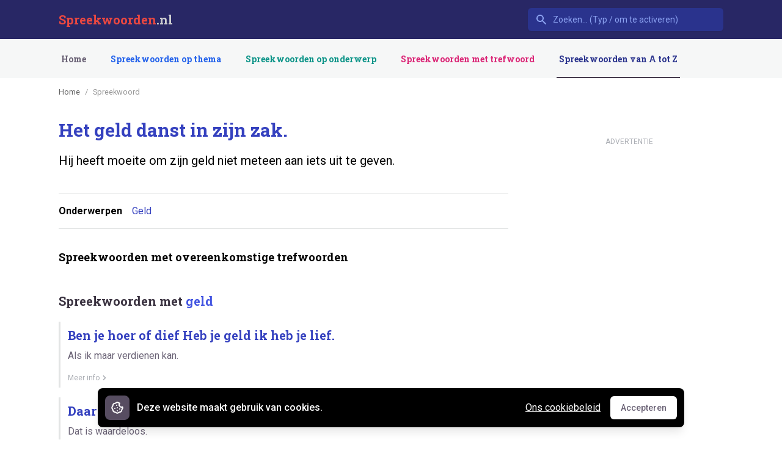

--- FILE ---
content_type: text/html; charset=UTF-8
request_url: https://spreekwoorden.nl/spreekwoord/het-geld-danst-in-zijn-zak
body_size: 8238
content:
<!DOCTYPE html>
<html 
    lang="nl"
    class="h-full no-js" 
>
<head>
    <meta charset="utf-8">
    <meta http-equiv="X-UA-Compatible" content="IE=edge,chrome=1">
    <title>Het geld danst in zijn zak betekenis - Spreekwoorden.nl</title><meta name="description" content="Hij heeft moeite om zijn geld niet meteen aan iets uit te geven. Vind de betekenis van duizenden andere spreekwoorden, uitdrukkingen en gezegden."><meta name="keywords" content="spreekwoordenboek, spreekwoorden, uitdrukkingen, gezegden, zegswijzen, uitspraken, spreuken, taal, hollands, nederlands"><link rel="canonical" href="https://spreekwoorden.nl/spreekwoord/het-geld-danst-in-zijn-zak">
    <meta property="og:title" content="Het geld danst in zijn zak betekenis - Spreekwoorden.nl">
<meta property="og:description" content="Hij heeft moeite om zijn geld niet meteen aan iets uit te geven. Vind de betekenis van duizenden andere spreekwoorden, uitdrukkingen en gezegden.">
<meta property="og:url" content="https://spreekwoorden.nl/spreekwoord/het-geld-danst-in-zijn-zak">
<meta property="og:site_name" content="Spreekwoorden.nl">

    
    
    
    
    
    <link rel="apple-touch-icon" sizes="180x180" href="/apple-touch-icon.png">
    <link rel="icon" type="image/png" sizes="32x32" href="/favicon-32x32.png">
    <link rel="icon" type="image/png" sizes="16x16" href="/favicon-16x16.png">
    <link rel="manifest" href="/site.webmanifest">
    <link rel="mask-icon" href="/safari-pinned-tab.svg" color="#5bbad5">
    <meta name="msapplication-TileColor" content="#da532c">
    <meta name="theme-color" content="#ffffff">
    <meta name="viewport" content="width=device-width, initial-scale=1, maximum-scale=1">
    
    <meta name="csrf-token" content="td9UTBpBph6sGukLI4MzS8N0iFCaHtCr2NjIEkgb" />
    <link rel="preconnect" href="https://fonts.gstatic.com">
    <link href="https://fonts.googleapis.com/css2?family=Roboto&family=Roboto+Slab:wght@700&display=swap" rel="stylesheet">

    <link rel="stylesheet" href="/css/app.css">
        
    <style >[wire\:loading], [wire\:loading\.delay], [wire\:loading\.inline-block], [wire\:loading\.inline], [wire\:loading\.block], [wire\:loading\.flex], [wire\:loading\.table], [wire\:loading\.grid], [wire\:loading\.inline-flex] {display: none;}[wire\:loading\.delay\.shortest], [wire\:loading\.delay\.shorter], [wire\:loading\.delay\.short], [wire\:loading\.delay\.long], [wire\:loading\.delay\.longer], [wire\:loading\.delay\.longest] {display:none;}[wire\:offline] {display: none;}[wire\:dirty]:not(textarea):not(input):not(select) {display: none;}input:-webkit-autofill, select:-webkit-autofill, textarea:-webkit-autofill {animation-duration: 50000s;animation-name: livewireautofill;}@keyframes livewireautofill { from {} }</style>
        

                         <script async src="https://umami.instructo.nl/script.js" data-website-id="5ae82a54-3402-4adf-b7a2-58ab19be279b"></script>
            </head>
<body class="flex flex-col h-full bg-white pt-16 lg:pt-32"
      x-data="{ 'isDialogOpen': false }"
      @keydown.escape="isDialogOpen = false">

    <header class="fixed w-full top-0 z-50">
    <nav x-data="{ open: false }" class="bg-primary-900 _bg-white h-16">
        <div class="c-container">
            <div class="relative flex items-center justify-between h-16">
                <div class="flex items-center px-2 lg:px-0">
                    <div class="flex-shrink-0 font-title">
                        <a href="/" class="font-bold block lg:hidden text-secondary-600">SW</a>
                        <a href="/" class="text-xl font-title font-bold text-white hidden lg:block"><span class="text-secondary-600">Spreekwoorden</span><span class="text-gray-300">.nl</span></a>
                    </div>
                </div>
                
                <div wire:id="br55x2SFe5CSC6dxNDhl" wire:initial-data="{&quot;fingerprint&quot;:{&quot;id&quot;:&quot;br55x2SFe5CSC6dxNDhl&quot;,&quot;name&quot;:&quot;search&quot;,&quot;locale&quot;:&quot;nl&quot;,&quot;path&quot;:&quot;spreekwoord\/het-geld-danst-in-zijn-zak&quot;,&quot;method&quot;:&quot;GET&quot;,&quot;v&quot;:&quot;acj&quot;},&quot;effects&quot;:{&quot;listeners&quot;:[]},&quot;serverMemo&quot;:{&quot;children&quot;:[],&quot;errors&quot;:[],&quot;htmlHash&quot;:&quot;eca7aceb&quot;,&quot;data&quot;:{&quot;query&quot;:&quot;&quot;,&quot;terms&quot;:[]},&quot;dataMeta&quot;:[],&quot;checksum&quot;:&quot;503cf6fb9a455b265dce961033f758b08612d0590ccc1e716926175dcca1b242&quot;}}" class="flex-1 flex justify-center px-2 lg:px-0 lg:ml-6 lg:justify-end">
    <div class="max-w-lg w-full lg:max-w-xs">
        <div
            x-data="select({ data: window.Livewire.find('br55x2SFe5CSC6dxNDhl').entangle('terms'), emptyOptionsMessage: 'Geen spreekwoorden gevonden', name: 'terms' })"
            x-init="init()"
            x-on:click.away="closeListbox()"
            x-on:keydown.escape="closeListbox()"
            class="relative"
        >
        <span class="inline-block w-full rounded-md shadow-sm">
            <div class="absolute inset-y-0 left-0 pl-3 flex items-center pointer-events-none">
                <span class="text-primary-400 sm:text-sm sm:leading-5">
                    <svg class="h-5 w-5" fill="currentColor" viewBox="0 0 20 20">
                        <path fill-rule="evenodd" d="M8 4a4 4 0 100 8 4 4 0 000-8zM2 8a6 6 0 1110.89 3.476l4.817 4.817a1 1 0 01-1.414 1.414l-4.816-4.816A6 6 0 012 8z" clip-rule="evenodd" />
                    </svg>
                </span>
            </div>
            <input
                wire:model.debounce.500ms="query"
                x-ref="search"
                placeholder="Zoeken... (Typ / om te activeren)"
                x-model="search"
                x-on:keydown.enter.stop.prevent="selectOption()"
                x-on:keydown.arrow-up.prevent="focusPreviousOption()"
                x-on:keydown.arrow-down.prevent="focusNextOption()"
                x-on:keydown.window.prevent.slash="$refs.search.focus()"
                value=""
                type="search"
                class="block w-full bg-primary-800 _text-primary-500 border border-transparent rounded-md py-2 pl-10 pr-3 text-sm placeholder-primary-400 focus:outline-none focus:bg-white focus:border-white focus:ring-white focus:text-gray-900 focus:placeholder-gray-500 sm:text-sm"
                
                />
        </span>
    <div
            x-show="open"
            x-transition:leave="transition ease-in duration-100"
            x-transition:leave-start="opacity-100"
            x-transition:leave-end="opacity-0"
            x-cloak
            class="absolute z-10 w-full mt-1 bg-white rounded-md shadow-lg"
    >
        <ul
            x-cloak
            x-ref="listbox"
            x-on:keydown.enter.stop.prevent="selectOption()"
            x-on:keydown.arrow-up.prevent="focusPreviousOption()"
            x-on:keydown.arrow-down.prevent="focusNextOption()"
            role="listbox"
            :aria-activedescendant="focusedOptionIndex ? name + 'Option' + focusedOptionIndex : null"
            tabindex="-1"
            class="py-1 overflow-auto text-base leading-6 rounded-md shadow-xs max-h-24 focus:outline-none sm:text-sm sm:leading-5"
            style="max-height: 20rem; overflow: auto"
        >
            <template x-for="(key, index) in Object.keys(options)" :key="index">
                <li
                    :id="name + 'Option' + focusedOptionIndex"
                    x-on:click="selectOption()"
                    x-on:mouseenter="focusedOptionIndex = index"
                    x-on:mouseleave="focusedOptionIndex = null"
                    role="option"
                    :aria-selected="focusedOptionIndex === index"
                    :class="{ 'text-white bg-primary-600': index === focusedOptionIndex, 'text-gray-900': index !== focusedOptionIndex }"
                    class="relative py-2 pl-3 text-gray-900 cursor-default select-none pr-9"
                >
                    <span x-html="Object.values(options)[index]"
                            class="block font-normal truncate"
                    ></span>

                    <span
                            x-show="key === value"
                            :class="{ 'text-white': index === focusedOptionIndex, 'text-primary-600': index !== focusedOptionIndex }"
                            class="absolute inset-y-0 right-0 flex items-center pr-4 text-primary-600"
                    >
                            <svg class="w-5 h-5" viewBox="0 0 20 20" fill="currentColor">
                                <path fill-rule="evenodd"
                                      d="M16.707 5.293a1 1 0 010 1.414l-8 8a1 1 0 01-1.414 0l-4-4a1 1 0 011.414-1.414L8 12.586l7.293-7.293a1 1 0 011.414 0z"
                                      clip-rule="evenodd"/>
                            </svg>
                        </span>
                </li>
            </template>

            <div
                x-cloak
                x-show="! Object.keys(options).length"
                x-text="emptyOptionsMessage"
                class="px-3 py-2 text-gray-900 cursor-default select-none"></div>
        </ul>
    </div>
</div>
    </div>


</div>
<!-- Livewire Component wire-end:br55x2SFe5CSC6dxNDhl -->
                <div class="flex lg:hidden">
                    <button @click="open = !open" class="inline-flex items-center justify-center p-2 rounded-md text-primary-400 hover:text-white hover:bg-primary-600 focus:outline-none focus:bg-primary-600 focus:text-white transition duration-150 ease-in-out">
                        <svg class="h-6 w-6" stroke="currentColor" fill="none" viewBox="0 0 24 24">
                            <path :class="{'hidden': open, 'inline-flex': !open }" class="inline-flex" stroke-linecap="round" stroke-linejoin="round" stroke-width="2" d="M4 6h16M4 12h16M4 18h16" />
                            <path :class="{'hidden': !open, 'inline-flex': open }" class="hidden" stroke-linecap="round" stroke-linejoin="round" stroke-width="2" d="M6 18L18 6M6 6l12 12" />
                        </svg>
                    </button>
                </div>
            </div>
        </div>

        
        <div :class="{'block': open, 'hidden': !open}" @click.away="open = false" class="hidden lg:hidden bg-primary-700">
            <div class="px-2 pt-2 pb-3">
                <a href="https://spreekwoorden.nl" class="block px-3 py-2 rounded-md text-base font-medium text-white bg-primary-900 focus:outline-none focus:text-white focus:bg-primary-700 transition duration-150 ease-in-out">Home</a>
                                    <a href="https://spreekwoorden.nl/themas" class="mt-1 block px-3 py-2 rounded-md text-base font-medium text-primary-300 hover:text-white hover:bg-primary-700 focus:outline-none focus:text-white focus:bg-primary-700 transition duration-150 ease-in-out border-transparent text-theme hover:text-theme-dark hover:border-theme"
>
    Spreekwoorden op thema
    
</a>                                    <a href="https://spreekwoorden.nl/onderwerpen" class="mt-1 block px-3 py-2 rounded-md text-base font-medium text-primary-300 hover:text-white hover:bg-primary-700 focus:outline-none focus:text-white focus:bg-primary-700 transition duration-150 ease-in-out border-transparent text-subject hover:text-subject-dark hover:border-subject"
>
    Spreekwoorden op onderwerp
    
</a>                                    <a href="https://spreekwoorden.nl/trefwoorden" class="mt-1 block px-3 py-2 rounded-md text-base font-medium text-primary-300 hover:text-white hover:bg-primary-700 focus:outline-none focus:text-white focus:bg-primary-700 transition duration-150 ease-in-out border-transparent text-tag hover:text-tag-dark hover:border-tag"
>
    Spreekwoorden met trefwoord
    
</a>                                    <a href="https://spreekwoorden.nl/spreekwoorden-a-z" class="mt-1 block px-3 py-2 rounded-md text-base font-medium text-primary-300 hover:text-white hover:bg-primary-700 focus:outline-none focus:text-white focus:bg-primary-700 transition duration-150 ease-in-out text-primary-800 border-gray-800 text-gray-600 hover:text-gray-700 hover:border-gray-600"
>
    Spreekwoorden van A tot Z
    
</a>                                <a href="https://spreekwoorden.nl/contact" class="mt-1 block px-3 py-2 rounded-md text-base font-medium text-primary-300 hover:text-white hover:bg-primary-700 focus:outline-none focus:text-white focus:bg-primary-700 transition duration-150 ease-in-out">Contact</a>
            </div>
            <div class="px-2 pt-2 pb-3">
                <select id="theme-select" onchange="window.location.href = this.value" aria-label="Selected tab" class="mt-1 form-select block w-full pl-3 pr-10 py-2 text-base leading-6 border-gray-300 focus:outline-none focus:shadow-outline-blue focus:border-blue-300 sm:text-sm sm:leading-5 transition ease-in-out duration-150">
                                            <option 
                            value="https://spreekwoorden.nl/spreekwoorden-met-dieren"
                            >
                            Thema Dieren
                        </option>
                                            <option 
                            value="https://spreekwoorden.nl/spreekwoorden-met-kleuren"
                            >
                            Thema Kleuren
                        </option>
                                            <option 
                            value="https://spreekwoorden.nl/spreekwoorden-met-religie"
                            >
                            Thema Religie
                        </option>
                                            <option 
                            value="https://spreekwoorden.nl/spreekwoorden-met-eten-drinken"
                            >
                            Thema Eten &amp; drinken
                        </option>
                                            <option 
                            value="https://spreekwoorden.nl/spreekwoorden-met-lichaamsdelen"
                            >
                            Thema Lichaamsdelen
                        </option>
                                    </select>
            </div>
        </div>
        
    </nav>

    <nav class="bg-gray-50 _shadow-sm hidden lg:block">
        <div class="c-container">
            <div class="flex justify-between h-16">
                <div class="flex justify-between">
                    <div class="hidden sm:flex font-title space-x-8">
                        <a href="https://spreekwoorden.nl" class="inline-flex items-center px-1 pt-1 border-b-2 text-sm font-medium leading-5 focus:outline-none transition duration-150 ease-in-out border-transparent text-gray-600 hover:text-gray-700"
>
    Home
    
</a>                                                    <a href="https://spreekwoorden.nl/themas" class="inline-flex items-center px-1 pt-1 border-b-2 text-sm font-medium leading-5 focus:outline-none transition duration-150 ease-in-out border-transparent ml-8 text-theme hover:text-theme-dark hover:border-theme"
>
    Spreekwoorden op thema
    
</a>                                                    <a href="https://spreekwoorden.nl/onderwerpen" class="inline-flex items-center px-1 pt-1 border-b-2 text-sm font-medium leading-5 focus:outline-none transition duration-150 ease-in-out border-transparent ml-8 text-subject hover:text-subject-dark hover:border-subject"
>
    Spreekwoorden op onderwerp
    
</a>                                                    <a href="https://spreekwoorden.nl/trefwoorden" class="inline-flex items-center px-1 pt-1 border-b-2 text-sm font-medium leading-5 focus:outline-none transition duration-150 ease-in-out border-transparent ml-8 text-tag hover:text-tag-dark hover:border-tag"
>
    Spreekwoorden met trefwoord
    
</a>                                                    <a href="https://spreekwoorden.nl/spreekwoorden-a-z" class="inline-flex items-center px-1 pt-1 border-b-2 text-sm font-medium leading-5 focus:outline-none transition duration-150 ease-in-out text-primary-800 border-gray-800 ml-8 text-gray-600 hover:text-gray-700 hover:border-gray-600"
>
    Spreekwoorden van A tot Z
    
</a>                                            </div>
                </div>
            </div>
        </div>
    </nav>

</header>    
        
    <main>
        <section class="c-container my-4 md:my-8">
            <div class="flex">
                <div class="w-full md:w-736">
                                            <nav class="flex items-center mb-1 md:mb-5">
                            <ol id="breadcrumb-nav" aria-label="breadcrumbs" class="c-breadcrumbs "><li class="c-breadcrumbs-item "><a href="https://spreekwoorden.nl">Home</a></li><li class="c-breadcrumbs-item  active">Spreekwoord</li></ol>
                        </nav>
                    
                    
                                        
                                        
                                        
                    <div wire:id="KBYYN9XCO7DcTGgVirr9" wire:initial-data="{&quot;fingerprint&quot;:{&quot;id&quot;:&quot;KBYYN9XCO7DcTGgVirr9&quot;,&quot;name&quot;:&quot;proverb-show&quot;,&quot;locale&quot;:&quot;nl&quot;,&quot;path&quot;:&quot;spreekwoord\/het-geld-danst-in-zijn-zak&quot;,&quot;method&quot;:&quot;GET&quot;,&quot;v&quot;:&quot;acj&quot;},&quot;effects&quot;:{&quot;listeners&quot;:[],&quot;path&quot;:&quot;https:\/\/spreekwoorden.nl\/spreekwoord\/het-geld-danst-in-zijn-zak&quot;},&quot;serverMemo&quot;:{&quot;children&quot;:[],&quot;errors&quot;:[],&quot;htmlHash&quot;:&quot;76f6ae27&quot;,&quot;data&quot;:{&quot;slug&quot;:&quot;het-geld-danst-in-zijn-zak&quot;,&quot;breadcrumbs&quot;:[{&quot;url&quot;:&quot;https:\/\/spreekwoorden.nl&quot;,&quot;title&quot;:&quot;Home&quot;},{&quot;url&quot;:0,&quot;title&quot;:&quot;Spreekwoord&quot;}]},&quot;dataMeta&quot;:{&quot;collections&quot;:[&quot;breadcrumbs&quot;]},&quot;checksum&quot;:&quot;fddfd171a795098be0d35a037f8d9afe42aaf0727848118b23339c983baa1b7c&quot;}}">
    <div class="mb-8 relative border-b">
        
        
            
        

        <h1 class="text-3xl font-bold text-primary-700 leading-10">
            Het geld danst in zijn zak.
        </h1>
        <p class="text-xl mt-4">
            Hij heeft moeite om zijn geld niet meteen aan iets uit te geven.
        </p>

        
        
        <div class="pb-6"></div>
        
        <div class="divide-y mt-4">
                        <div class="py-2 md:py-3 leading-8 first:border-t flex items-center ">
    <span class="flex items-center font-semibold mr-4">
        Onderwerpen
            </span>

    <a href="https://spreekwoorden.nl/spreekwoorden-over-geld" class="text-primary-700">
                Geld
            </a>
</div>        </div>




    </div>

    

    <section class="mb-10" data-ui-component="section-item">
        
    
    <div class="mt-8">
            <h2 class="font-semibold text-lg">Spreekwoorden met overeenkomstige trefwoorden</h2>

            <div class="mt-12">
                                    <div class="px-4 sm:px-0 mt-12 first:mt-0">
                        <h3 class="text-xl font-semibold leading-5 text-gray-900">Spreekwoorden met <span class="text-primary-600">geld</span></h3>
                    </div>
                    
                    <div class="mt-6">
                        <div class="space-y-4">
                    <a href="https://spreekwoorden.nl/spreekwoord/ben-je-hoer-of-dief-heb-je-geld-ik-heb-je-lief" class="block relative group hover:bg-gray-100 focus:outline-none focus:bg-gray-100 transition duration-150 ease-in-out border-l-[3px] hover:border-gray-300">
    <div class="flex items-center px-4 py-2 sm:px-3">
        <div class="min-w-0 flex-1 items-center">
            <span class="block font-bold text-xl text-primary-700 font-title">
                Ben je hoer of dief Heb je geld ik heb je lief.
            </span>
            <p class="block text-gray-600 mt-2">
                Als ik maar verdienen kan.
            </p>

            <div class="text-xs text-gray-400 mt-4 space-x-2 flex items-center">
                                                                            
                                                                        
                <div class="flex items-center text-gray-400 w-20">
                    <span class="--hidden _sm:block text-xs">Meer info</span>

                    <svg class="h-4 w-4" fill="currentColor" viewBox="0 0 20 20">
                        <path fill-rule="evenodd" d="M7.293 14.707a1 1 0 010-1.414L10.586 10 7.293 6.707a1 1 0 011.414-1.414l4 4a1 1 0 010 1.414l-4 4a1 1 0 01-1.414 0z" clip-rule="evenodd"/>
                    </svg>
                </div>
            </div>
        </div>

        <div class="hidden group-hover:flex items-center justify-end text-gray-400 absolute right-0 mr-3 transition duration-150 ease-in-out">
            <span class="hidden sm:block text-xs">Meer</span>
            <svg class="h-5 w-5" fill="currentColor" viewBox="0 0 20 20">
                <path fill-rule="evenodd" d="M7.293 14.707a1 1 0 010-1.414L10.586 10 7.293 6.707a1 1 0 011.414-1.414l4 4a1 1 0 010 1.414l-4 4a1 1 0 01-1.414 0z" clip-rule="evenodd"/>
            </svg>
        </div>
    </div>
</a>
                                <a href="https://spreekwoorden.nl/spreekwoord/daar-doet-de-lommerd-geen-geld-op" class="block relative group hover:bg-gray-100 focus:outline-none focus:bg-gray-100 transition duration-150 ease-in-out border-l-[3px] hover:border-gray-300">
    <div class="flex items-center px-4 py-2 sm:px-3">
        <div class="min-w-0 flex-1 items-center">
            <span class="block font-bold text-xl text-primary-700 font-title">
                Daar doet de lommerd geen geld op.
            </span>
            <p class="block text-gray-600 mt-2">
                Dat is waardeloos.
            </p>

            <div class="text-xs text-gray-400 mt-4 space-x-2 flex items-center">
                                                                            
                                                                        
                <div class="flex items-center text-gray-400 w-20">
                    <span class="--hidden _sm:block text-xs">Meer info</span>

                    <svg class="h-4 w-4" fill="currentColor" viewBox="0 0 20 20">
                        <path fill-rule="evenodd" d="M7.293 14.707a1 1 0 010-1.414L10.586 10 7.293 6.707a1 1 0 011.414-1.414l4 4a1 1 0 010 1.414l-4 4a1 1 0 01-1.414 0z" clip-rule="evenodd"/>
                    </svg>
                </div>
            </div>
        </div>

        <div class="hidden group-hover:flex items-center justify-end text-gray-400 absolute right-0 mr-3 transition duration-150 ease-in-out">
            <span class="hidden sm:block text-xs">Meer</span>
            <svg class="h-5 w-5" fill="currentColor" viewBox="0 0 20 20">
                <path fill-rule="evenodd" d="M7.293 14.707a1 1 0 010-1.414L10.586 10 7.293 6.707a1 1 0 011.414-1.414l4 4a1 1 0 010 1.414l-4 4a1 1 0 01-1.414 0z" clip-rule="evenodd"/>
            </svg>
        </div>
    </div>
</a>
                                <a href="https://spreekwoorden.nl/spreekwoord/daar-geeft-de-bank-geen-geld-op" class="block relative group hover:bg-gray-100 focus:outline-none focus:bg-gray-100 transition duration-150 ease-in-out border-l-[3px] hover:border-gray-300">
    <div class="flex items-center px-4 py-2 sm:px-3">
        <div class="min-w-0 flex-1 items-center">
            <span class="block font-bold text-xl text-primary-700 font-title">
                Daar geeft de bank geen geld op.
            </span>
            <p class="block text-gray-600 mt-2">
                Dat is waardeloos.
            </p>

            <div class="text-xs text-gray-400 mt-4 space-x-2 flex items-center">
                                                                            
                                                                        
                <div class="flex items-center text-gray-400 w-20">
                    <span class="--hidden _sm:block text-xs">Meer info</span>

                    <svg class="h-4 w-4" fill="currentColor" viewBox="0 0 20 20">
                        <path fill-rule="evenodd" d="M7.293 14.707a1 1 0 010-1.414L10.586 10 7.293 6.707a1 1 0 011.414-1.414l4 4a1 1 0 010 1.414l-4 4a1 1 0 01-1.414 0z" clip-rule="evenodd"/>
                    </svg>
                </div>
            </div>
        </div>

        <div class="hidden group-hover:flex items-center justify-end text-gray-400 absolute right-0 mr-3 transition duration-150 ease-in-out">
            <span class="hidden sm:block text-xs">Meer</span>
            <svg class="h-5 w-5" fill="currentColor" viewBox="0 0 20 20">
                <path fill-rule="evenodd" d="M7.293 14.707a1 1 0 010-1.414L10.586 10 7.293 6.707a1 1 0 011.414-1.414l4 4a1 1 0 010 1.414l-4 4a1 1 0 01-1.414 0z" clip-rule="evenodd"/>
            </svg>
        </div>
    </div>
</a>
                                <a href="https://spreekwoorden.nl/spreekwoord/dat-brengt-veel-geld-in-het-laatje" class="block relative group hover:bg-gray-100 focus:outline-none focus:bg-gray-100 transition duration-150 ease-in-out border-l-[3px] hover:border-gray-300">
    <div class="flex items-center px-4 py-2 sm:px-3">
        <div class="min-w-0 flex-1 items-center">
            <span class="block font-bold text-xl text-primary-700 font-title">
                Dat brengt veel geld in het laatje.
            </span>
            <p class="block text-gray-600 mt-2">
                Dat brengt veel geld op.
            </p>

            <div class="text-xs text-gray-400 mt-4 space-x-2 flex items-center">
                                                                            
                                                            <span class="border border-teal-600 text-xs text-subject rounded-full px-2 leading-5">Spreekwoorden over Geld</span>
                                                        
                <div class="flex items-center text-gray-400 w-20">
                    <span class="--hidden _sm:block text-xs">Meer info</span>

                    <svg class="h-4 w-4" fill="currentColor" viewBox="0 0 20 20">
                        <path fill-rule="evenodd" d="M7.293 14.707a1 1 0 010-1.414L10.586 10 7.293 6.707a1 1 0 011.414-1.414l4 4a1 1 0 010 1.414l-4 4a1 1 0 01-1.414 0z" clip-rule="evenodd"/>
                    </svg>
                </div>
            </div>
        </div>

        <div class="hidden group-hover:flex items-center justify-end text-gray-400 absolute right-0 mr-3 transition duration-150 ease-in-out">
            <span class="hidden sm:block text-xs">Meer</span>
            <svg class="h-5 w-5" fill="currentColor" viewBox="0 0 20 20">
                <path fill-rule="evenodd" d="M7.293 14.707a1 1 0 010-1.414L10.586 10 7.293 6.707a1 1 0 011.414-1.414l4 4a1 1 0 010 1.414l-4 4a1 1 0 01-1.414 0z" clip-rule="evenodd"/>
            </svg>
        </div>
    </div>
</a>
                                <a href="https://spreekwoorden.nl/spreekwoord/dat-is-geld-in-het-water-smijten" class="block relative group hover:bg-gray-100 focus:outline-none focus:bg-gray-100 transition duration-150 ease-in-out border-l-[3px] hover:border-gray-300">
    <div class="flex items-center px-4 py-2 sm:px-3">
        <div class="min-w-0 flex-1 items-center">
            <span class="block font-bold text-xl text-primary-700 font-title">
                Dat is geld in het water smijten.
            </span>
            <p class="block text-gray-600 mt-2">
                Dat is geld aan iets dwaas uitgeven.
            </p>

            <div class="text-xs text-gray-400 mt-4 space-x-2 flex items-center">
                                                                            
                                                            <span class="border border-teal-600 text-xs text-subject rounded-full px-2 leading-5">Spreekwoorden over Geld</span>
                                                        
                <div class="flex items-center text-gray-400 w-20">
                    <span class="--hidden _sm:block text-xs">Meer info</span>

                    <svg class="h-4 w-4" fill="currentColor" viewBox="0 0 20 20">
                        <path fill-rule="evenodd" d="M7.293 14.707a1 1 0 010-1.414L10.586 10 7.293 6.707a1 1 0 011.414-1.414l4 4a1 1 0 010 1.414l-4 4a1 1 0 01-1.414 0z" clip-rule="evenodd"/>
                    </svg>
                </div>
            </div>
        </div>

        <div class="hidden group-hover:flex items-center justify-end text-gray-400 absolute right-0 mr-3 transition duration-150 ease-in-out">
            <span class="hidden sm:block text-xs">Meer</span>
            <svg class="h-5 w-5" fill="currentColor" viewBox="0 0 20 20">
                <path fill-rule="evenodd" d="M7.293 14.707a1 1 0 010-1.414L10.586 10 7.293 6.707a1 1 0 011.414-1.414l4 4a1 1 0 010 1.414l-4 4a1 1 0 01-1.414 0z" clip-rule="evenodd"/>
            </svg>
        </div>
    </div>
</a>
                        </div>
                    </div>

                                            <div class="mt-5 _border-l-[3px] _pl-2">
                            <a href="https://spreekwoorden.nl/spreekwoorden-met/geld" class="text-indigo-600 hover:text-indigo-900 hover:border-indigo-400 rounded-full px-4 py-2 border border-indigo-300">+ nog 61 spreekwoorden met 'geld'</a>
                        </div>
                                                        <div class="px-4 sm:px-0 mt-12 first:mt-0">
                        <h3 class="text-xl font-semibold leading-5 text-gray-900">Spreekwoorden met <span class="text-primary-600">zak</span></h3>
                    </div>
                    
                    <div class="mt-6">
                        <div class="space-y-4">
                    <a href="https://spreekwoorden.nl/spreekwoord/daar-gaat-veel-zeggens-in-een-zak-eer-hij-vol-is" class="block relative group hover:bg-gray-100 focus:outline-none focus:bg-gray-100 transition duration-150 ease-in-out border-l-[3px] hover:border-gray-300">
    <div class="flex items-center px-4 py-2 sm:px-3">
        <div class="min-w-0 flex-1 items-center">
            <span class="block font-bold text-xl text-primary-700 font-title">
                Daar gaat veel zeggens in een zak eer hij vol is.
            </span>
            <p class="block text-gray-600 mt-2">
                Je moet niet alles zomaar geloven wat je hebt vernomen via roddels.
            </p>

            <div class="text-xs text-gray-400 mt-4 space-x-2 flex items-center">
                                                                            
                                                                        
                <div class="flex items-center text-gray-400 w-20">
                    <span class="--hidden _sm:block text-xs">Meer info</span>

                    <svg class="h-4 w-4" fill="currentColor" viewBox="0 0 20 20">
                        <path fill-rule="evenodd" d="M7.293 14.707a1 1 0 010-1.414L10.586 10 7.293 6.707a1 1 0 011.414-1.414l4 4a1 1 0 010 1.414l-4 4a1 1 0 01-1.414 0z" clip-rule="evenodd"/>
                    </svg>
                </div>
            </div>
        </div>

        <div class="hidden group-hover:flex items-center justify-end text-gray-400 absolute right-0 mr-3 transition duration-150 ease-in-out">
            <span class="hidden sm:block text-xs">Meer</span>
            <svg class="h-5 w-5" fill="currentColor" viewBox="0 0 20 20">
                <path fill-rule="evenodd" d="M7.293 14.707a1 1 0 010-1.414L10.586 10 7.293 6.707a1 1 0 011.414-1.414l4 4a1 1 0 010 1.414l-4 4a1 1 0 01-1.414 0z" clip-rule="evenodd"/>
            </svg>
        </div>
    </div>
</a>
                                <a href="https://spreekwoorden.nl/spreekwoord/dat-is-zak-naar-zaad" class="block relative group hover:bg-gray-100 focus:outline-none focus:bg-gray-100 transition duration-150 ease-in-out border-l-[3px] hover:border-gray-300">
    <div class="flex items-center px-4 py-2 sm:px-3">
        <div class="min-w-0 flex-1 items-center">
            <span class="block font-bold text-xl text-primary-700 font-title">
                Dat is zak naar zaad.
            </span>
            <p class="block text-gray-600 mt-2">
                Dat is goedkoop gekocht.
            </p>

            <div class="text-xs text-gray-400 mt-4 space-x-2 flex items-center">
                                                                            
                                                                        
                <div class="flex items-center text-gray-400 w-20">
                    <span class="--hidden _sm:block text-xs">Meer info</span>

                    <svg class="h-4 w-4" fill="currentColor" viewBox="0 0 20 20">
                        <path fill-rule="evenodd" d="M7.293 14.707a1 1 0 010-1.414L10.586 10 7.293 6.707a1 1 0 011.414-1.414l4 4a1 1 0 010 1.414l-4 4a1 1 0 01-1.414 0z" clip-rule="evenodd"/>
                    </svg>
                </div>
            </div>
        </div>

        <div class="hidden group-hover:flex items-center justify-end text-gray-400 absolute right-0 mr-3 transition duration-150 ease-in-out">
            <span class="hidden sm:block text-xs">Meer</span>
            <svg class="h-5 w-5" fill="currentColor" viewBox="0 0 20 20">
                <path fill-rule="evenodd" d="M7.293 14.707a1 1 0 010-1.414L10.586 10 7.293 6.707a1 1 0 011.414-1.414l4 4a1 1 0 010 1.414l-4 4a1 1 0 01-1.414 0z" clip-rule="evenodd"/>
            </svg>
        </div>
    </div>
</a>
                                <a href="https://spreekwoorden.nl/spreekwoord/dat-sluit-als-een-haspel-in-een-zak" class="block relative group hover:bg-gray-100 focus:outline-none focus:bg-gray-100 transition duration-150 ease-in-out border-l-[3px] hover:border-gray-300">
    <div class="flex items-center px-4 py-2 sm:px-3">
        <div class="min-w-0 flex-1 items-center">
            <span class="block font-bold text-xl text-primary-700 font-title">
                Dat sluit als een haspel in een zak.
            </span>
            <p class="block text-gray-600 mt-2">
                Dat heeft er niets mee te maken.
            </p>

            <div class="text-xs text-gray-400 mt-4 space-x-2 flex items-center">
                                                                            
                                                                        
                <div class="flex items-center text-gray-400 w-20">
                    <span class="--hidden _sm:block text-xs">Meer info</span>

                    <svg class="h-4 w-4" fill="currentColor" viewBox="0 0 20 20">
                        <path fill-rule="evenodd" d="M7.293 14.707a1 1 0 010-1.414L10.586 10 7.293 6.707a1 1 0 011.414-1.414l4 4a1 1 0 010 1.414l-4 4a1 1 0 01-1.414 0z" clip-rule="evenodd"/>
                    </svg>
                </div>
            </div>
        </div>

        <div class="hidden group-hover:flex items-center justify-end text-gray-400 absolute right-0 mr-3 transition duration-150 ease-in-out">
            <span class="hidden sm:block text-xs">Meer</span>
            <svg class="h-5 w-5" fill="currentColor" viewBox="0 0 20 20">
                <path fill-rule="evenodd" d="M7.293 14.707a1 1 0 010-1.414L10.586 10 7.293 6.707a1 1 0 011.414-1.414l4 4a1 1 0 010 1.414l-4 4a1 1 0 01-1.414 0z" clip-rule="evenodd"/>
            </svg>
        </div>
    </div>
</a>
                                <a href="https://spreekwoorden.nl/spreekwoord/de-laatste-man-de-zak-opgeven" class="block relative group hover:bg-gray-100 focus:outline-none focus:bg-gray-100 transition duration-150 ease-in-out border-l-[3px] hover:border-gray-300">
    <div class="flex items-center px-4 py-2 sm:px-3">
        <div class="min-w-0 flex-1 items-center">
            <span class="block font-bold text-xl text-primary-700 font-title">
                De laatste man de zak opgeven.
            </span>
            <p class="block text-gray-600 mt-2">
                Hij komt als laatste man aan.
            </p>

            <div class="text-xs text-gray-400 mt-4 space-x-2 flex items-center">
                                                                            
                                                                        
                <div class="flex items-center text-gray-400 w-20">
                    <span class="--hidden _sm:block text-xs">Meer info</span>

                    <svg class="h-4 w-4" fill="currentColor" viewBox="0 0 20 20">
                        <path fill-rule="evenodd" d="M7.293 14.707a1 1 0 010-1.414L10.586 10 7.293 6.707a1 1 0 011.414-1.414l4 4a1 1 0 010 1.414l-4 4a1 1 0 01-1.414 0z" clip-rule="evenodd"/>
                    </svg>
                </div>
            </div>
        </div>

        <div class="hidden group-hover:flex items-center justify-end text-gray-400 absolute right-0 mr-3 transition duration-150 ease-in-out">
            <span class="hidden sm:block text-xs">Meer</span>
            <svg class="h-5 w-5" fill="currentColor" viewBox="0 0 20 20">
                <path fill-rule="evenodd" d="M7.293 14.707a1 1 0 010-1.414L10.586 10 7.293 6.707a1 1 0 011.414-1.414l4 4a1 1 0 010 1.414l-4 4a1 1 0 01-1.414 0z" clip-rule="evenodd"/>
            </svg>
        </div>
    </div>
</a>
                                <a href="https://spreekwoorden.nl/spreekwoord/des-duivels-zak-is-nooit-vol" class="block relative group hover:bg-gray-100 focus:outline-none focus:bg-gray-100 transition duration-150 ease-in-out border-l-[3px] hover:border-gray-300">
    <div class="flex items-center px-4 py-2 sm:px-3">
        <div class="min-w-0 flex-1 items-center">
            <span class="block font-bold text-xl text-primary-700 font-title">
                Des Duivels zak is nooit vol.
            </span>
            <p class="block text-gray-600 mt-2">
                Een gierigaard heeft nooit genoeg.
            </p>

            <div class="text-xs text-gray-400 mt-4 space-x-2 flex items-center">
                                                                            
                                                            <span class="border border-teal-600 text-xs text-subject rounded-full px-2 leading-5">Spreekwoorden over Gierigheid</span>
                                                        
                <div class="flex items-center text-gray-400 w-20">
                    <span class="--hidden _sm:block text-xs">Meer info</span>

                    <svg class="h-4 w-4" fill="currentColor" viewBox="0 0 20 20">
                        <path fill-rule="evenodd" d="M7.293 14.707a1 1 0 010-1.414L10.586 10 7.293 6.707a1 1 0 011.414-1.414l4 4a1 1 0 010 1.414l-4 4a1 1 0 01-1.414 0z" clip-rule="evenodd"/>
                    </svg>
                </div>
            </div>
        </div>

        <div class="hidden group-hover:flex items-center justify-end text-gray-400 absolute right-0 mr-3 transition duration-150 ease-in-out">
            <span class="hidden sm:block text-xs">Meer</span>
            <svg class="h-5 w-5" fill="currentColor" viewBox="0 0 20 20">
                <path fill-rule="evenodd" d="M7.293 14.707a1 1 0 010-1.414L10.586 10 7.293 6.707a1 1 0 011.414-1.414l4 4a1 1 0 010 1.414l-4 4a1 1 0 01-1.414 0z" clip-rule="evenodd"/>
            </svg>
        </div>
    </div>
</a>
                        </div>
                    </div>

                                            <div class="mt-5 _border-l-[3px] _pl-2">
                            <a href="https://spreekwoorden.nl/spreekwoorden-met/zak" class="text-indigo-600 hover:text-indigo-900 hover:border-indigo-400 rounded-full px-4 py-2 border border-indigo-300">+ nog 22 spreekwoorden met 'zak'</a>
                        </div>
                                                        <div class="px-4 sm:px-0 mt-12 first:mt-0">
                        <h3 class="text-xl font-semibold leading-5 text-gray-900">Spreekwoorden met <span class="text-primary-600">dansen</span></h3>
                    </div>
                    
                    <div class="mt-6">
                        <div class="space-y-4">
                    <a href="https://spreekwoorden.nl/spreekwoord/de-centen-dansen-hem-in-de-zak" class="block relative group hover:bg-gray-100 focus:outline-none focus:bg-gray-100 transition duration-150 ease-in-out border-l-[3px] hover:border-gray-300">
    <div class="flex items-center px-4 py-2 sm:px-3">
        <div class="min-w-0 flex-1 items-center">
            <span class="block font-bold text-xl text-primary-700 font-title">
                De centen dansen hem in de zak.
            </span>
            <p class="block text-gray-600 mt-2">
                Als hij geld ontvangt geeft hij dit direct weer uit.
            </p>

            <div class="text-xs text-gray-400 mt-4 space-x-2 flex items-center">
                                                                            
                                                            <span class="border border-teal-600 text-xs text-subject rounded-full px-2 leading-5">Spreekwoorden over Geld</span>
                                                        
                <div class="flex items-center text-gray-400 w-20">
                    <span class="--hidden _sm:block text-xs">Meer info</span>

                    <svg class="h-4 w-4" fill="currentColor" viewBox="0 0 20 20">
                        <path fill-rule="evenodd" d="M7.293 14.707a1 1 0 010-1.414L10.586 10 7.293 6.707a1 1 0 011.414-1.414l4 4a1 1 0 010 1.414l-4 4a1 1 0 01-1.414 0z" clip-rule="evenodd"/>
                    </svg>
                </div>
            </div>
        </div>

        <div class="hidden group-hover:flex items-center justify-end text-gray-400 absolute right-0 mr-3 transition duration-150 ease-in-out">
            <span class="hidden sm:block text-xs">Meer</span>
            <svg class="h-5 w-5" fill="currentColor" viewBox="0 0 20 20">
                <path fill-rule="evenodd" d="M7.293 14.707a1 1 0 010-1.414L10.586 10 7.293 6.707a1 1 0 011.414-1.414l4 4a1 1 0 010 1.414l-4 4a1 1 0 01-1.414 0z" clip-rule="evenodd"/>
            </svg>
        </div>
    </div>
</a>
                                <a href="https://spreekwoorden.nl/spreekwoord/de-muizen-dansen-daar-in-het-spek" class="block relative group hover:bg-gray-100 focus:outline-none focus:bg-gray-100 transition duration-150 ease-in-out border-l-[3px] hover:border-gray-300">
    <div class="flex items-center px-4 py-2 sm:px-3">
        <div class="min-w-0 flex-1 items-center">
            <span class="block font-bold text-xl text-primary-700 font-title">
                De muizen dansen daar in het spek.
            </span>
            <p class="block text-gray-600 mt-2">
                Er is daar van alles genoeg.
            </p>

            <div class="text-xs text-gray-400 mt-4 space-x-2 flex items-center">
                                                                            
                                                                        
                <div class="flex items-center text-gray-400 w-20">
                    <span class="--hidden _sm:block text-xs">Meer info</span>

                    <svg class="h-4 w-4" fill="currentColor" viewBox="0 0 20 20">
                        <path fill-rule="evenodd" d="M7.293 14.707a1 1 0 010-1.414L10.586 10 7.293 6.707a1 1 0 011.414-1.414l4 4a1 1 0 010 1.414l-4 4a1 1 0 01-1.414 0z" clip-rule="evenodd"/>
                    </svg>
                </div>
            </div>
        </div>

        <div class="hidden group-hover:flex items-center justify-end text-gray-400 absolute right-0 mr-3 transition duration-150 ease-in-out">
            <span class="hidden sm:block text-xs">Meer</span>
            <svg class="h-5 w-5" fill="currentColor" viewBox="0 0 20 20">
                <path fill-rule="evenodd" d="M7.293 14.707a1 1 0 010-1.414L10.586 10 7.293 6.707a1 1 0 011.414-1.414l4 4a1 1 0 010 1.414l-4 4a1 1 0 01-1.414 0z" clip-rule="evenodd"/>
            </svg>
        </div>
    </div>
</a>
                                <a href="https://spreekwoorden.nl/spreekwoord/het-is-licht-dansen-op-andermans-vloer" class="block relative group hover:bg-gray-100 focus:outline-none focus:bg-gray-100 transition duration-150 ease-in-out border-l-[3px] hover:border-gray-300">
    <div class="flex items-center px-4 py-2 sm:px-3">
        <div class="min-w-0 flex-1 items-center">
            <span class="block font-bold text-xl text-primary-700 font-title">
                Het is licht dansen op andermans vloer.
            </span>
            <p class="block text-gray-600 mt-2">
                Het is gemakkelijk geld van ander uit te geven.
            </p>

            <div class="text-xs text-gray-400 mt-4 space-x-2 flex items-center">
                                                                            
                                                            <span class="border border-teal-600 text-xs text-subject rounded-full px-2 leading-5">Spreekwoorden over Geld</span>
                                                        
                <div class="flex items-center text-gray-400 w-20">
                    <span class="--hidden _sm:block text-xs">Meer info</span>

                    <svg class="h-4 w-4" fill="currentColor" viewBox="0 0 20 20">
                        <path fill-rule="evenodd" d="M7.293 14.707a1 1 0 010-1.414L10.586 10 7.293 6.707a1 1 0 011.414-1.414l4 4a1 1 0 010 1.414l-4 4a1 1 0 01-1.414 0z" clip-rule="evenodd"/>
                    </svg>
                </div>
            </div>
        </div>

        <div class="hidden group-hover:flex items-center justify-end text-gray-400 absolute right-0 mr-3 transition duration-150 ease-in-out">
            <span class="hidden sm:block text-xs">Meer</span>
            <svg class="h-5 w-5" fill="currentColor" viewBox="0 0 20 20">
                <path fill-rule="evenodd" d="M7.293 14.707a1 1 0 010-1.414L10.586 10 7.293 6.707a1 1 0 011.414-1.414l4 4a1 1 0 010 1.414l-4 4a1 1 0 01-1.414 0z" clip-rule="evenodd"/>
            </svg>
        </div>
    </div>
</a>
                                <a href="https://spreekwoorden.nl/spreekwoord/het-is-makkelijk-dansen-op-andermans-vloer" class="block relative group hover:bg-gray-100 focus:outline-none focus:bg-gray-100 transition duration-150 ease-in-out border-l-[3px] hover:border-gray-300">
    <div class="flex items-center px-4 py-2 sm:px-3">
        <div class="min-w-0 flex-1 items-center">
            <span class="block font-bold text-xl text-primary-700 font-title">
                Het is makkelijk dansen op andermans vloer.
            </span>
            <p class="block text-gray-600 mt-2">
                Het is makkelijk om geld van een ander uit te geven.
            </p>

            <div class="text-xs text-gray-400 mt-4 space-x-2 flex items-center">
                                                                            
                                                            <span class="border border-teal-600 text-xs text-subject rounded-full px-2 leading-5">Spreekwoorden over Geld</span>
                                                        
                <div class="flex items-center text-gray-400 w-20">
                    <span class="--hidden _sm:block text-xs">Meer info</span>

                    <svg class="h-4 w-4" fill="currentColor" viewBox="0 0 20 20">
                        <path fill-rule="evenodd" d="M7.293 14.707a1 1 0 010-1.414L10.586 10 7.293 6.707a1 1 0 011.414-1.414l4 4a1 1 0 010 1.414l-4 4a1 1 0 01-1.414 0z" clip-rule="evenodd"/>
                    </svg>
                </div>
            </div>
        </div>

        <div class="hidden group-hover:flex items-center justify-end text-gray-400 absolute right-0 mr-3 transition duration-150 ease-in-out">
            <span class="hidden sm:block text-xs">Meer</span>
            <svg class="h-5 w-5" fill="currentColor" viewBox="0 0 20 20">
                <path fill-rule="evenodd" d="M7.293 14.707a1 1 0 010-1.414L10.586 10 7.293 6.707a1 1 0 011.414-1.414l4 4a1 1 0 010 1.414l-4 4a1 1 0 01-1.414 0z" clip-rule="evenodd"/>
            </svg>
        </div>
    </div>
</a>
                                <a href="https://spreekwoorden.nl/spreekwoord/het-kalf-moet-uit-zijn-natuur-dansen" class="block relative group hover:bg-gray-100 focus:outline-none focus:bg-gray-100 transition duration-150 ease-in-out border-l-[3px] hover:border-gray-300">
    <div class="flex items-center px-4 py-2 sm:px-3">
        <div class="min-w-0 flex-1 items-center">
            <span class="block font-bold text-xl text-primary-700 font-title">
                Het kalf moet uit zijn natuur dansen.
            </span>
            <p class="block text-gray-600 mt-2">
                Je moet iemand niet dwingen, zelfs niet tot feesten.
            </p>

            <div class="text-xs text-gray-400 mt-4 space-x-2 flex items-center">
                                                            <span class="border border-theme text-xs text-theme rounded-full px-2 leading-5 flex items-center">Dieren 
                            <svg class="w-4 h-4" fill="currentColor" viewBox="0 0 20 20">
        <path fill-rule="evenodd" d="M7.293 14.707a1 1 0 010-1.414L10.586 10 7.293 6.707a1 1 0 011.414-1.414l4 4a1 1 0 010 1.414l-4 4a1 1 0 01-1.414 0z" clip-rule="evenodd"/>
    </svg>

                        Kalf</span>
                                                            
                                                                        
                <div class="flex items-center text-gray-400 w-20">
                    <span class="--hidden _sm:block text-xs">Meer info</span>

                    <svg class="h-4 w-4" fill="currentColor" viewBox="0 0 20 20">
                        <path fill-rule="evenodd" d="M7.293 14.707a1 1 0 010-1.414L10.586 10 7.293 6.707a1 1 0 011.414-1.414l4 4a1 1 0 010 1.414l-4 4a1 1 0 01-1.414 0z" clip-rule="evenodd"/>
                    </svg>
                </div>
            </div>
        </div>

        <div class="hidden group-hover:flex items-center justify-end text-gray-400 absolute right-0 mr-3 transition duration-150 ease-in-out">
            <span class="hidden sm:block text-xs">Meer</span>
            <svg class="h-5 w-5" fill="currentColor" viewBox="0 0 20 20">
                <path fill-rule="evenodd" d="M7.293 14.707a1 1 0 010-1.414L10.586 10 7.293 6.707a1 1 0 011.414-1.414l4 4a1 1 0 010 1.414l-4 4a1 1 0 01-1.414 0z" clip-rule="evenodd"/>
            </svg>
        </div>
    </div>
</a>
                        </div>
                    </div>

                                            <div class="mt-5 _border-l-[3px] _pl-2">
                            <a href="https://spreekwoorden.nl/spreekwoorden-met/dansen" class="text-indigo-600 hover:text-indigo-900 hover:border-indigo-400 rounded-full px-4 py-2 border border-indigo-300">+ nog 9 spreekwoorden met 'dansen'</a>
                        </div>
                                                </div>
        </div>

    </section>
    <script async src="https://pagead2.googlesyndication.com/pagead/js/adsbygoogle.js?client=ca-pub-ca-pub-1496234842158718"
        crossorigin="anonymous"></script>
        <!-- 728x90 -->
    <ins class="adsbygoogle"
         style="display:inline-block;width:728px;height:90px"
         data-ad-client="ca-pub-1496234842158718"
         data-ad-slot="5554288449"
                 ></ins>
    <script>
        (adsbygoogle = window.adsbygoogle || []).push({});
    </script>
</div>

<!-- Livewire Component wire-end:KBYYN9XCO7DcTGgVirr9 -->

                                    </div>

                <aside class="hidden sm:block pl-12 space-y-4 md:space-y-6 pt-10">
                    
                    <aside class="grid justify-center mt-4">
                        <div class="text-xs my-2 text-center text-gray-400">
                            ADVERTENTIE
                        </div>
                        <script async src="https://pagead2.googlesyndication.com/pagead/js/adsbygoogle.js?client=ca-pub-ca-pub-1496234842158718"
        crossorigin="anonymous"></script>
        <!-- 300x600 -->
    <ins class="adsbygoogle"
         style="display:inline-block;width:300px;height:600px"
         data-ad-client="ca-pub-1496234842158718"
         data-ad-slot="3019160710"
                 ></ins>
    <script>
        (adsbygoogle = window.adsbygoogle || []).push({});
    </script>
                    </aside>
                </aside>
            </div>
        </section>
    </main>

    <aside class="--bg-gray-100 mb-8 flex justify-center">
        <div class="hidden lg:block">
            <script async src="https://pagead2.googlesyndication.com/pagead/js/adsbygoogle.js?client=ca-pub-ca-pub-1496234842158718"
        crossorigin="anonymous"></script>
        <!-- 970x250 -->
    <ins class="adsbygoogle"
         style="display:inline-block;width:970px;height:250px"
         data-ad-client="ca-pub-1496234842158718"
         data-ad-slot="6748638267"
                 ></ins>
    <script>
        (adsbygoogle = window.adsbygoogle || []).push({});
    </script>
        </div>
        <div class="block lg:hidden">
            <script async src="https://pagead2.googlesyndication.com/pagead/js/adsbygoogle.js?client=ca-pub-ca-pub-1496234842158718"
        crossorigin="anonymous"></script>
        <!-- responsive -->
    <ins class="adsbygoogle"
         style="display:block"
         data-ad-client="ca-pub-1496234842158718"
         data-ad-slot="9313439468"
                     data-ad-format="auto"
            data-full-width-responsive="true"
                 ></ins>
    <script>
        (adsbygoogle = window.adsbygoogle || []).push({});
    </script>
        </div>
    </aside>

    <footer id="footer" class="w-full mt-auto py-4 bg-secondary-600 text-white">
    <div class="c-container md:flex md:items-center md:justify-between text-sm md:text-base">

        <div class="md:order-2 text-center leading-6">
            <a href="https://spreekwoorden.nl/p/cookies" class=" hover:text-gray-800">Cookies en privacy</a>
            <span class="mx-2">&bull;</span>
            <a href="https://spreekwoorden.nl/contact" class=" hover:text-gray-800">Contact</a>
        </div>

        
            
        

        <div class="md:order-1">
            <p class="text-center leading-6">
                <span>
                    &copy; 2007 - 2026 Spreekwoorden.nl
                </span>
            </p>
        </div>
    </div>
</footer>

    
    <script src="https://cdn.jsdelivr.net/gh/alpinejs/alpine@v2.x.x/dist/alpine.min.js" defer></script>
    <script src="/js/scripts.js" defer></script>

                        <!-- Global site tag (gtag.js) - Google Analytics -->
<script async src="https://www.googletagmanager.com/gtag/js?id=UA-12191929-4"></script>
<script>
    window.dataLayer = window.dataLayer || [];
    function gtag(){dataLayer.push(arguments);}
    gtag('js', new Date());
    gtag('config', 'UA-12191929-4');
</script>            
    <script src="/livewire/livewire.js?id=90730a3b0e7144480175" data-turbo-eval="false" data-turbolinks-eval="false" ></script><script data-turbo-eval="false" data-turbolinks-eval="false" >window.livewire = new Livewire();window.Livewire = window.livewire;window.livewire_app_url = '';window.livewire_token = 'td9UTBpBph6sGukLI4MzS8N0iFCaHtCr2NjIEkgb';window.deferLoadingAlpine = function (callback) {window.addEventListener('livewire:load', function () {callback();});};let started = false;window.addEventListener('alpine:initializing', function () {if (! started) {window.livewire.start();started = true;}});document.addEventListener("DOMContentLoaded", function () {if (! started) {window.livewire.start();started = true;}});</script>

    <div x-cloak x-data="{ show: !localStorage.getItem('hide-gdpr-banner') }">
    <div x-show="show" class="fixed inset-x-0 bottom-0 pb-2 sm:pb-5">
        <div class="px-2 mx-auto max-w-5xl sm:px-6 lg:px-8">
            <div class="p-2 bg-black rounded-lg shadow-lg sm:p-3">
                <div class="flex flex-wrap items-center justify-between">
                    <div class="flex items-center flex-1 w-0">
                        <span class="flex p-2 bg-gray-700 rounded-lg">
                            <svg class="w-6 h-6 text-white" xmlns="http://www.w3.org/2000/svg" viewBox="0 0 24 24" stroke-width="2" stroke="currentColor" fill="none" stroke-linecap="round" stroke-linejoin="round">
                                <path d="M8 13v.01"></path>
                                <path d="M12 17v.01"></path>
                                <path d="M12 12v.01"></path>
                                <path d="M16 14v.01"></path>
                                <path d="M11 8v.01"></path>
                                <path d="M13.148 3.476l2.667 1.104a4 4 0 0 0 4.656 6.14l.053 .132a3 3 0 0 1 0 2.296c-.497 .786 -.838 1.404 -1.024 1.852c-.189 .456 -.409 1.194 -.66 2.216a3 3 0 0 1 -1.624 1.623c-1.048 .263 -1.787 .483 -2.216 .661c-.475 .197 -1.092 .538 -1.852 1.024a3 3 0 0 1 -2.296 0c-.802 -.503 -1.419 -.844 -1.852 -1.024c-.471 -.195 -1.21 -.415 -2.216 -.66a3 3 0 0 1 -1.623 -1.624c-.265 -1.052 -.485 -1.79 -.661 -2.216c-.198 -.479 -.54 -1.096 -1.024 -1.852a3 3 0 0 1 0 -2.296c.48 -.744 .82 -1.361 1.024 -1.852c.171 -.413 .391 -1.152 .66 -2.216a3 3 0 0 1 1.624 -1.623c1.032 -.256 1.77 -.476 2.216 -.661c.458 -.19 1.075 -.531 1.852 -1.024a3 3 0 0 1 2.296 0z"></path>
                            </svg>
                        </span>
                        <p class="ml-3 font-medium text-white truncate">
                        <span class="md:hidden">
                            Deze website gebruikt cookies.
                        </span>
                        <span class="hidden md:inline">
                            Deze website maakt gebruik van cookies.
                        </span>
                        </p>
                    </div>
                    <div class="flex-shrink-0 order-3 w-full mt-2 sm:order-3 sm:mt-0 sm:w-auto sm:ml-2">
                        <button type="button" x-on:click="localStorage.setItem('hide-gdpr-banner', true); show = false" class="flex items-center justify-center w-full px-4 py-2 text-sm font-medium text-gray-600 bg-white border border-transparent rounded-md shadow-sm hover:bg-gray-50">
                            <span class="sr-only">Accepteren</span>
                            Accepteren
                        </button>
                    </div>
                    <div class="flex-shrink-0 order-2 sm:order-2">
                        <a href="https://spreekwoorden.nl/p/cookies" class="flex p-2 text-white underline rounded-md transparent hover:bg-gray-700 focus:outline-none">
                            Ons cookiebeleid
                        </a>
                    </div>
                </div>
            </div>
        </div>
    </div>  
</div>
                </body>
</html>

--- FILE ---
content_type: text/html; charset=utf-8
request_url: https://www.google.com/recaptcha/api2/aframe
body_size: 249
content:
<!DOCTYPE HTML><html><head><meta http-equiv="content-type" content="text/html; charset=UTF-8"></head><body><script nonce="d_AEBNRs8Isua_v679CPMA">/** Anti-fraud and anti-abuse applications only. See google.com/recaptcha */ try{var clients={'sodar':'https://pagead2.googlesyndication.com/pagead/sodar?'};window.addEventListener("message",function(a){try{if(a.source===window.parent){var b=JSON.parse(a.data);var c=clients[b['id']];if(c){var d=document.createElement('img');d.src=c+b['params']+'&rc='+(localStorage.getItem("rc::a")?sessionStorage.getItem("rc::b"):"");window.document.body.appendChild(d);sessionStorage.setItem("rc::e",parseInt(sessionStorage.getItem("rc::e")||0)+1);localStorage.setItem("rc::h",'1768993075131');}}}catch(b){}});window.parent.postMessage("_grecaptcha_ready", "*");}catch(b){}</script></body></html>

--- FILE ---
content_type: application/javascript; charset=utf-8
request_url: https://spreekwoorden.nl/js/scripts.js
body_size: 517
content:
function select(config) {
    return {
        data: config.data,
        emptyOptionsMessage: config.emptyOptionsMessage ?? 'No results match your search.',
        focusedOptionIndex: null,
        name: config.name,
        open: false,
        options: {},
        placeholder: config.placeholder ?? 'Select an option',
        search: '',
        value: config.value,

        closeListbox: function () {
            this.open = false
            this.focusedOptionIndex = null
            this.search = ''
        },

        focusNextOption: function () {
            if (this.focusedObjectIndex === null) return this.focusedObjectIndex = Object.keys(this.options).length - 1

            if (this.focusedOptionIndex + 1 >= Object.keys(this.options).length) return

            this.focusedOptionIndex++

            this.$refs.listbox.children[this.focusedOptionIndex].scrollIntoView({
                block: "center",
            })
        },

        focusPreviousOption: function () {
            if (this.focusedObjectIndex === null) return this.focusedObjectIndex = 0

            if (this.focusedOptionIndex <= 0) return

            this.focusedOptionIndex--

            this.$refs.listbox.children[this.focusedOptionIndex].scrollIntoView({
                block: "center",
            })
        },

        init: function () {
            // this.options = this.data
            if (!(this.value in this.options)) this.value = null

            this.$watch('data', ((value) => {
                this.open = true
                this.options = this.data
            }))
        },

        selectOption: function () {
            if (!this.open) return this.toggleListboxVisibility()

            this.value = Object.keys(this.options)[this.focusedOptionIndex]

            window.location = 'https://spreekwoorden.nl/spreekwoord/'+ this.value

            this.closeListbox()
        },

        toggleListboxVisibility: function () {
            if (this.open) return this.closeListbox()

            this.focusedOptionIndex = Object.keys(this.options).indexOf(this.value)

            if (this.focusedOptionIndex < 0) this.focusedOptionIndex = 0

            this.open = true

            this.$nextTick(() => {
                this.$refs.search.focus()

                this.$refs.listbox.children[this.focusedOptionIndex].scrollIntoView({
                    block: "nearest"
                })
            })
        },
    }
}